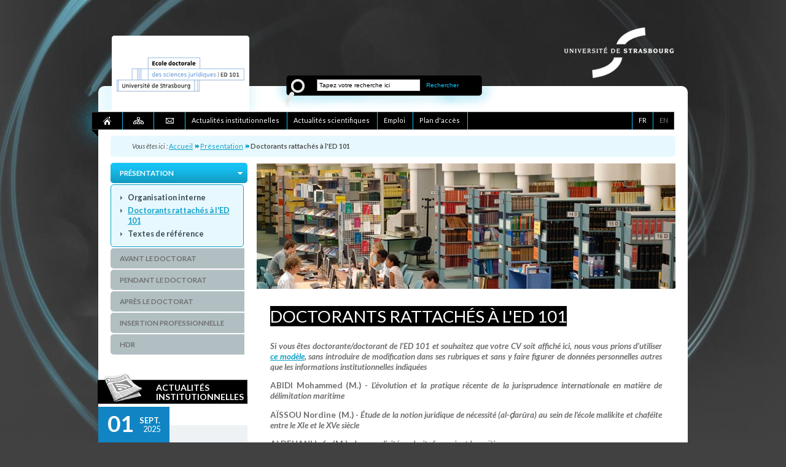

--- FILE ---
content_type: text/html; charset=utf-8
request_url: http://ed.droit.unistra.fr/presentation/doctorants-rattaches-a-led-101/
body_size: 12569
content:
<!DOCTYPE html PUBLIC "-//W3C//DTD XHTML 1.0 Strict//EN" 
"http://www.w3.org/TR/xhtml1/DTD/xhtml1-strict.dtd">
<html xml:lang="fr-FR" lang="fr-FR" xmlns="http://www.w3.org/1999/xhtml">
<head>

<meta http-equiv="Content-Type" content="text/html; charset=utf-8" />
<!-- 
	This website is powered by TYPO3 - inspiring people to share!
	TYPO3 is a free open source Content Management Framework initially created by Kasper Skaarhoj and licensed under GNU/GPL.
	TYPO3 is copyright 1998-2015 of Kasper Skaarhoj. Extensions are copyright of their respective owners.
	Information and contribution at http://typo3.org/
-->

<base href="http://ed.droit.unistra.fr" />


<meta name="generator" content="TYPO3 4.5 CMS" />
<meta name="description" content="L'école doctorale 101 est l'une des dix écoles doctorales de l'Université de Strasbourg. Elle couvre le droit, la science politique et l'histoire." />

<link rel="stylesheet" type="text/css" href="http://fonts.googleapis.com/css?family=Lato:400,700,400italic,700italic" media="all" />
<link rel="stylesheet" type="text/css" href="fileadmin/templates/DUN/ed101/styles/styles.css?1493296095" media="all" />
<link rel="stylesheet" type="text/css" href="typo3temp/stylesheet_71758cc652.css?1363768061" media="all" />



<script src="typo3conf/ext/flashslideshow/res/swfobject.js?1363770163" type="text/javascript"></script>
<script src="typo3temp/javascript_3e9f602c48.js?1686906366" type="text/javascript"></script>


<title>Doctorants rattachés à l'ED 101&nbsp;-&nbsp;ED 101&nbsp;-&nbsp;Université de Strasbourg</title><script src="https://ajax.googleapis.com/ajax/libs/jquery/1.8.3/jquery.min.js" type="text/javascript"></script><script src="https://ajax.googleapis.com/ajax/libs/jqueryui/1.9.2/jquery-ui.min.js" type="text/javascript"></script><link href="https://netdna.bootstrapcdn.com/font-awesome/4.1.0/css/font-awesome.min.css" rel="stylesheet" /> <script type="text/javascript" src="fileadmin/templates/plugins/cycle/jquery.cycle.all.js"></script>
 <script type="text/javascript" src="fileadmin/templates/plugins/cycle/diaporama.js"></script><link rel="alternate" type="application/rss+xml" title="Actualités de l'ED 101" href="actualites-agenda/?type=100" />	<link rel="shortcut icon" href="/fileadmin/templates/DUN/bandeau_unistra/uds_ico.png" /><script src="fileadmin/templates/DUN/commun/jQuery/ed_101/menu_deroulant_fade.js" type="text/javascript"></script>  <script type="text/javascript" src="fileadmin/templates/DUN/ed101/js/effects.js"></script><link rel="stylesheet" href="typo3conf/ext/perfectlightbox/res/css/slightbox.css" type="text/css" media="screen,projection" /><script type="text/javascript" src="typo3conf/ext/perfectlightbox/res/js/slimbox.2.0.4.yui.js"></script><script type="text/javascript">
    SlimboxOptions.resizeSpeed = 400;
    SlimboxOptions.overlayOpacity = 0.8;
    SlimboxOptions.loop = true;
    SlimboxOptions.allowSave = false;
    SlimboxOptions.slideshowAutoplay = false;
    SlimboxOptions.slideshowInterval = 5000;
    SlimboxOptions.slideshowAutoclose = true;
    SlimboxOptions.counterText = 'Image ###x### de ###y###';</script>


</head>
<body>


<div id="bandeau_unistra"></div>
<div id="body">
<div id="conteneur">
<div id="header">
      <div id="logo"><a href="http://ed.droit.unistra.fr" title="ED 101"><img src="fileadmin/templates/DUN/ed101/images/logo-2018.png" alt="ED 101" /></a></div>
        <div id="moteur">
	<!--  CONTENT ELEMENT, uid:28539/list [begin] -->
		<div id="c28539" class="csc-default">
		<!--  Plugin inserted: [begin] -->
			


	<!--

		BEGIN: Content of extension "macina_searchbox", plugin "tx_macinasearchbox_pi1"

	-->
	<div class="tx-macinasearchbox-pi1">
		
<form action="resultats-de-la-recherche/" method="get" id="searchform">
  <fieldset>
    <legend>Search &amp; Find</legend>
    <input name="tx_indexedsearch[sword]" type="text" class="text" value="Tapez votre recherche ici" onfocus="this.value='';" />
    <input name="tx_indexedsearch[submit_button]" type="submit" class="submit" value="Rechercher" />
    <input type="hidden" name="tx_indexedsearch[_sections]" value="0" />
    <input type="hidden" name="tx_indexedsearch[pointer]" value="0" />
    <input type="hidden" name="tx_indexedsearch[ext]" value="0" />
    <input type="hidden" name="tx_indexedsearch[lang]" value="0" />
  </fieldset>
</form>

	</div>
	
	<!-- END: Content of extension "macina_searchbox", plugin "tx_macinasearchbox_pi1" -->

	
		<!--  Plugin inserted: [end] -->
			</div>
	<!--  CONTENT ELEMENT, uid:28539/list [end] -->
		</div>
        <div id="logo_universite"><a href="http://www.unistra.fr" title="Université de Strasbourg"><img src="fileadmin/templates/DUN/ed101/images/logo_unistra.png" alt="Université de Strasbourg" /></a></div>
    </div>  
    <div id="menus_haut">
      <ul id="raccourcis"><li><a href="/" onfocus="blurLink(this);" class="item_10471"><span>Accueil</span>&nbsp;</a></li><li><a href="plan-du-site/" onfocus="blurLink(this);" class="item_10472"><span>Plan du site</span>&nbsp;</a></li><li><a href="contact/" onfocus="blurLink(this);" class="item_10473"><span>Contact</span>&nbsp;</a></li><li><a href="actualites-institutionnelles-scientifiques/actualites-institutionnelles/" onfocus="blurLink(this);" class="item_10474"><span>Actualités institutionnelles</span>&nbsp;</a></li><li><a href="actualites-institutionnelles-scientifiques/actualites-scientifiques/" onfocus="blurLink(this);" class="item_10475"><span>Actualités scientifiques</span>&nbsp;</a></li><li><a href="emploi/" onfocus="blurLink(this);" class="item_20416"><span>Emploi</span>&nbsp;</a></li><li><a href="plan-dacces/" onfocus="blurLink(this);" class="item_10476"><span>Plan d'accès</span>&nbsp;</a></li></ul>
        <ul id="menu_langues"><li class="active"><a href="presentation/doctorants-rattaches-a-led-101/" onfocus="blurLink(this);">FR</a></li><li class="disabled"><a href="en/presentation/doctorants-rattaches-a-led-101/" onfocus="blurLink(this);">EN</a></li></ul>
    </div>
    <div id="ariane" onmouseover="close_all_menu();"><div id="contenu_ariane"><span class="italic">Vous êtes ici : </span><a href="/" onfocus="blurLink(this);">Accueil</a> <span class="separateur">&nbsp;&nbsp;<span class="none">&gt;</span>&nbsp;&nbsp;&nbsp;</span><a href="presentation/organisation-interne/" onfocus="blurLink(this);">Présentation</a> <span class="separateur">&nbsp;&nbsp;<span class="none">&gt;</span>&nbsp;&nbsp;&nbsp;</span><span class="bold">Doctorants rattachés à l'ED 101</span></div></div>
    <div id="menu_actus">
      <ul class="niv_1"><li class="niv_1 first active"><a href="presentation/organisation-interne/" onfocus="blurLink(this);" class="niv_1 active"><span>Présentation</span></a><ul class="niv_2"><li class="niv_2 inactive"><a href="presentation/organisation-interne/" onfocus="blurLink(this);" class="niv_2"><span>Organisation interne</span></a></li><li class="niv_2 active"><a href="presentation/doctorants-rattaches-a-led-101/" onfocus="blurLink(this);" class="niv_2 active"><span>Doctorants rattachés à l'ED 101</span></a></li><li class="niv_2 inactive"><a href="presentation/textes-de-reference/" onfocus="blurLink(this);" class="niv_2"><span>Textes de référence</span></a></li></ul></li><li class="niv_1 inactive"><a href="avant-le-doctorat/postuler-en-doctorat-a-partir-dun-master-2-francais/" onfocus="blurLink(this);" class="niv_1"><span>Avant le doctorat</span></a><ul class="niv_2"><li class="niv_2 inactive"><a href="avant-le-doctorat/postuler-en-doctorat-a-partir-dun-master-2-francais/" onfocus="blurLink(this);" class="niv_2"><span>Postuler en doctorat à partir d'un Master 2 français</span></a></li><li class="niv_2 inactive"><a href="avant-le-doctorat/postuler-en-doctorat-a-partir-dun-diplome-etranger/" onfocus="blurLink(this);" class="niv_2"><span>Postuler en doctorat à partir d'un diplôme étranger</span></a></li><li class="niv_2 inactive"><a href="avant-le-doctorat/financer-son-doctorat/" onfocus="blurLink(this);" class="niv_2"><span>Financer son doctorat</span></a></li><li class="niv_2 inactive"><a href="avant-le-doctorat/solliciter-une-codirection/" onfocus="blurLink(this);" class="niv_2"><span>Solliciter une codirection</span></a></li><li class="niv_2 inactive"><a href="avant-le-doctorat/sinscrire-en-double-diplome-la-cotutelle-de-these/" onfocus="blurLink(this);" class="niv_2"><span>S'inscrire en double diplôme : la cotutelle de thèse</span></a></li></ul></li><li class="niv_1 inactive"><a href="pendant-le-doctorat/participer-a-des-formations/" onfocus="blurLink(this);" class="niv_1"><span>Pendant le doctorat</span></a><ul class="niv_2"><li class="niv_2 inactive"><a href="pendant-le-doctorat/participer-a-des-formations/" onfocus="blurLink(this);" class="niv_2"><span>Participer à des formations</span></a></li><li class="niv_2 inactive"><a href="pendant-le-doctorat/integrer-recherche-et-enseignement-dans-son-doctorat/" onfocus="blurLink(this);" class="niv_2"><span>Intégrer recherche et enseignement dans son doctorat</span></a></li><li class="niv_2 inactive"><a href="pendant-le-doctorat/se-reinscrire-en-these/" onfocus="blurLink(this);" class="niv_2"><span>Se réinscrire en thèse</span></a></li><li class="niv_2 inactive"><a href="pendant-le-doctorat/traitement-des-conflits-et-des-vssh/" onfocus="blurLink(this);" class="niv_2"><span>Traitement des conflits et des VSSH</span></a></li><li class="niv_2 inactive"><a href="pendant-le-doctorat/clore-sa-these/" onfocus="blurLink(this);" class="niv_2"><span>Clore sa thèse</span></a></li></ul></li><li class="niv_1 inactive"><a href="apres-le-doctorat/docteurs-de-led-101/" onfocus="blurLink(this);" class="niv_1"><span>Après le doctorat</span></a><ul class="niv_2"><li class="niv_2 inactive"><a href="apres-le-doctorat/docteurs-de-led-101/" onfocus="blurLink(this);" class="niv_2"><span>Docteurs de l'ED 101</span></a></li><li class="niv_2 inactive"><a href="apres-le-doctorat/prix-de-these/" onfocus="blurLink(this);" class="niv_2"><span>Prix de thèse</span></a></li><li class="niv_2 inactive"><a href="apres-le-doctorat/aides-a-la-publication/" onfocus="blurLink(this);" class="niv_2"><span>Aides à la publication</span></a></li></ul></li><li class="niv_1 inactive"><a href="insertion-professionnelle/" onfocus="blurLink(this);" class="niv_1"><span>Insertion professionnelle</span></a><ul class="niv_2"><li class="niv_2 inactive"><a href="insertion-professionnelle/carrieres-academiques/" onfocus="blurLink(this);" class="niv_2"><span>Carrières académiques</span></a></li><li class="niv_2 inactive"><a href="insertion-professionnelle/metiers-du-droit/" onfocus="blurLink(this);" class="niv_2"><span>Métiers du Droit</span></a></li></ul></li><li class="niv_1 inactive last"><a href="hdr/" onfocus="blurLink(this);" class="niv_1"><span>HDR</span></a></li></ul>
        <div id="actualites" onmouseover="close_all_menu();">
        <div id="slider-actu">
	<!--  CONTENT ELEMENT, uid:62909/html [begin] -->
		<div id="c62909" class="csc-default">
		<!--  Raw HTML content: [begin] -->
			<h2 class="bloc-title"><a href="actualites-institutionnelles-scientifiques/actualites-institutionnelles/" title="Actualités institutionnelles">Actualités institutionnelles</a></h2>
<a href="#" id="slider-actu-prev" class="slider-btn"><i class="fa fa-chevron-up"></i><span class="sr-only">Précédent</span></a> <a href="#" id="slider-actu-next" class="slider-btn"><i class="fa fa-chevron-down"></i><span class="sr-only">Suivant</span></a>
		<!--  Raw HTML content: [end] -->
			</div>
	<!--  CONTENT ELEMENT, uid:62909/html [end] -->
		<div class="slider-wrap"><div class="slider mini">
	<!--  CONTENT ELEMENT, uid:62908/list [begin] -->
		<div id="c62908" class="csc-default">
		<!--  Plugin inserted: [begin] -->
			
       
          
              
              <div class="actu">
                <a href="actualites-institutionnelles-scientifiques/actualites-institutionnelles/actualite/article/representants-des-doctorants-nouvelle-equipe/" title="Représentants des doctorants">
                <div class="actu-date"><span class="jour">01</span> <span class="mois">sept.</span> <span class="annee">2025</span></div>
                <h3 class="actu-title">Représentants des doctorants</h3>
                <div class="actu-desc">
                  <p>A la suite du scrutin des 2 et 3 juin 2025, les représentants titulaires des doctorants sont les...</p>
                </div>
                </a>
              </div>
       
        


       
		<!--  Plugin inserted: [end] -->
			</div>
	<!--  CONTENT ELEMENT, uid:62908/list [end] -->
		</div></div>
	<!--  CONTENT ELEMENT, uid:62907/html [begin] -->
		<div id="c62907" class="csc-default">
		<!--  Raw HTML content: [begin] -->
			<p class="text-right"><a class="btn btn-primary btn-sm" title="Tout voir" href="actualites-institutionnelles-scientifiques/actualites-institutionnelles/"><span class="fa fa-plus-circle"></span> Tout voir</a></p>
		<!--  Raw HTML content: [end] -->
			</div>
	<!--  CONTENT ELEMENT, uid:62907/html [end] -->
		</div>
        <div id="slider-event">
	<!--  CONTENT ELEMENT, uid:62906/html [begin] -->
		<div id="c62906" class="csc-default">
		<!--  Raw HTML content: [begin] -->
			<h2 class="bloc-title"><a href="actualites-institutionnelles-scientifiques/actualites-scientifiques/" title="Actualités scientifiques">Actualités scientifiques</a></h2>
<a href="#" id="slider-event-prev" class="slider-btn"><i class="fa fa-chevron-up"></i><span class="sr-only">Précédent</span></a> <a href="#" id="slider-event-next" class="slider-btn"><i class="fa fa-chevron-down"></i><span class="sr-only">Suivant</span></a>
		<!--  Raw HTML content: [end] -->
			</div>
	<!--  CONTENT ELEMENT, uid:62906/html [end] -->
		<div class="slider-wrap"><div class="slider mini">
	<!--  CONTENT ELEMENT, uid:62904/list [begin] -->
		<div id="c62904" class="csc-default">
		<!--  Plugin inserted: [begin] -->
			
       
          
              
              <div class="event">
                <a href="actualites-institutionnelles-scientifiques/actualites-scientifiques/evenement/article/colloque-cdpf-femmes-et-patrimoine-en-droit-compare-la-convention-distanbul-outil-de-lutte-contre-les-inegalites/" title="Colloque CDPF - Femmes et patrimoine en droit comparé.  La Convention d’Istanbul, outil de lutte contre les inégalités">
                <div class="event-details">
<div class="list_event_details">
<div class="event_from_date">Le <strong>23 janvier 2026</strong></div>
<div class="event_from_time">De <strong>08h45</strong> à <strong>13h00</strong></div>
<div class="event_where">Conseil de l'Europe - Salle G03</div>
</div>
</div>
                <h3 class="event-title">Colloque CDPF - Femmes et patrimoine en droit comparé.  La Convention d’Istanbul, outil de lutte contre les inégalités</h3>
                <div class="event-desc">
                  <p></p>
                </div>
                </a>
              </div>
       
        


       
		<!--  Plugin inserted: [end] -->
			</div>
	<!--  CONTENT ELEMENT, uid:62904/list [end] -->
		
	<!--  CONTENT ELEMENT, uid:62905/list [begin] -->
		<div id="c62905" class="csc-default">
		<!--  Plugin inserted: [begin] -->
			
       
          
              
              <div class="event">
                <a href="actualites-institutionnelles-scientifiques/actualites-scientifiques/evenement/article/appel-a-communications-ed-101-colloque-des-doctorants-et-docteurs-le-silence/" title="Appel à communications ED 101 - Colloque des doctorants et docteurs - Le Silence">
                <div class="event-details">
<div class="list_event_details">
<div class="event_from_date">Du <strong>18 décembre 2025</strong> au <strong>20 mars 2026</strong></div>
<div class="event_where"></div>
</div>
</div>
                <h3 class="event-title">Appel à communications ED 101 - Colloque des doctorants et docteurs - Le Silence</h3>
                <div class="event-desc">
                  <p></p>
                </div>
                </a>
              </div>
       
        


          
              
              <div class="event">
                <a href="actualites-institutionnelles-scientifiques/actualites-scientifiques/evenement/article/revue-francaise-de-droit-international/" title="Revue française de Droit international">
                <div class="event-details">
<div class="list_event_details">
<div class="event_from_date">Du <strong> 5 janvier 2026</strong> au <strong>31 janvier 2026</strong></div>
<div class="event_where"></div>
</div>
</div>
                <h3 class="event-title">Revue française de Droit international</h3>
                <div class="event-desc">
                  <p></p>
                </div>
                </a>
              </div>
       
        


          
              
              <div class="event">
                <a href="actualites-institutionnelles-scientifiques/actualites-scientifiques/evenement/article/appel-a-communications-ed-519-et-autres-disciplines-le-devenir-des-morts/" title="Appel à communications - ED 519 et autres disciplines - Le devenir des morts">
                <div class="event-details">
<div class="list_event_details">
<div class="event_from_date">Du <strong>13 janvier 2026</strong> au <strong>25 février 2026</strong></div>
<div class="event_where"></div>
</div>
</div>
                <h3 class="event-title">Appel à communications - ED 519 et autres disciplines - Le devenir des morts</h3>
                <div class="event-desc">
                  <p></p>
                </div>
                </a>
              </div>
       
        


          
              
              <div class="event">
                <a href="actualites-institutionnelles-scientifiques/actualites-scientifiques/evenement/article/colloque-universite-dangers-progres-et-modernite-a-lheure-des-crises/" title="Colloque Université d'Angers - Progrès et modernité à l'heure des crises">
                <div class="event-details">
<div class="list_event_details">
<div class="event_from_date">Du <strong>14 janvier 2026</strong> au <strong>22 février 2026</strong></div>
<div class="event_where"></div>
</div>
</div>
                <h3 class="event-title">Colloque Université d'Angers - Progrès et modernité à l'heure des crises</h3>
                <div class="event-desc">
                  <p></p>
                </div>
                </a>
              </div>
       
        


       
		<!--  Plugin inserted: [end] -->
			</div>
	<!--  CONTENT ELEMENT, uid:62905/list [end] -->
		</div></div>
	<!--  CONTENT ELEMENT, uid:62903/html [begin] -->
		<div id="c62903" class="csc-default">
		<!--  Raw HTML content: [begin] -->
			<p class="text-right"><a class="btn btn-primary btn-sm" title="Tout voir" href="actualites-institutionnelles-scientifiques/actualites-scientifiques/"><span class="fa fa-plus-circle"></span> Tout voir</a></p>
		<!--  Raw HTML content: [end] -->
			</div>
	<!--  CONTENT ELEMENT, uid:62903/html [end] -->
		</div>
      </div>
    </div>

    
    
    <div id="contenu" onmouseover="close_all_menu();">
      <div id="photo" onmouseover="close_all_menu();">
	<!--  CONTENT ELEMENT, uid:62781/list [begin] -->
		<div id="c62781" class="csc-default">
		<!--  Plugin inserted: [begin] -->
			


	<!--

		BEGIN: Content of extension "lumophpinclude", plugin "tx_lumophpinclude_pi1"

	-->
	<div class="tx-lumophpinclude-pi1">
		<div style="background-image:url(fileadmin/templates/DUN/ed101/diaporama/slide-01.jpg)" class="slide"></div>
	</div>
	
	<!-- END: Content of extension "lumophpinclude", plugin "tx_lumophpinclude_pi1" -->

	
		<!--  Plugin inserted: [end] -->
			</div>
	<!--  CONTENT ELEMENT, uid:62781/list [end] -->
		</div>
       <div id="identification"></div>
       <!--TYPO3SEARCH_begin-->
    <h1 id="titre_page"><span><span>Doctorants rattachés à l'ED 101</span></span></h1>
          <div id="texte_contenu"><!--TYPO3SEARCH_begin-->
	<!--  CONTENT ELEMENT, uid:90704/text [begin] -->
		<div id="c90704" class="csc-default">
		<!--  Text: [begin] -->
			<h3><em>Si vous êtes doctorante/doctorant de l’ED 101 et souhaitez que votre CV soit affiché ici, nous vous prions d’utiliser <a href="fileadmin/upload/ED101/Presentation/Presentation_des_doctorants/Mode__le_CV_synthe__tique.docx">ce modèle</a>, sans introduire de modification dans ses rubriques et sans y faire figurer de données personnelles autres que les informations institutionnelles indiquées</em></h3>
<h3>ABIDI Mohammed (M.) - <em>L’évolution et la pratique récente de la jurisprudence internationale en matière de délimitation maritime</em></h3>
<h3><strong>AÏSSOU Nordine (M.) - <em>Étude de la notion juridique de nécessité (al-ḍarūra) au sein de l'école malikite et chaféite entre le XIe et le XVe siècle</em></strong><em><br /></em></h3>
<h3><em></em>ALDEHANI Lafy (M.) - <em>La complicité en droits français et koweïtien</em></h3>
<h3><strong>ALKANDARI Abdullah (M.) -</strong><em><strong> L'arbitrage multipartite au Koweït. Perspectives comparatistes</strong></em></h3>
<h3><strong>ALKHUDHAIR Abdlrahman (M.) - <em>Le déni de justice en matière civile. Étude comparative des droits français, américain et koweïtien</em></strong></h3>
<h3 style="margin-bottom: 0cm; line-height: 100%;">ALTHEFEERY Khaled (M.) - <em>Le droit de la personne poursuivie à l'assistance d'un avocat : étude comparative de droit français et koweïtien</em></h3>
<h3><strong>AL TURABI Ogaïl (M.) -<em> L'évolution des causes de dissolution judiciaire du mariage pour vices rédhibitoires dans l'école châféite du IXe au XIXe siècle</em></strong></h3>
<h3><strong>ANTOINE Robin (M.)<em> - Le système de financement de l’Union européenne face aux mutations budgétaires : vers une véritable autonomie financière et fiscale ?<br /></em></strong></h3>
<h3>ARAJI Jana (Mme) - <em>Towards an Internationalist Methodology of Recognition for Better Cross-border Portability of Personal Status: Cases from France and England</em></h3>
<h3>ARSLAN Kerem Görkem (M.) Développement des religiosités hétérodoxes issues de la Turquie contemporaine en comparaison avec le rétablissement et la reconnaissance de nouveaux mouvements religieux néopaïens en Europe</h3>
<h3><strong>ASKAR Nidal (Mme) - <em>La protection des données personnelles en Droit Européen : Étude comparée des jurisprudences de la Cour Européenne des Droits de l’Homme et de la Cour de Justice de l’Union Européenne</em><br /></strong></h3>
<h3><strong>ASSELINE Etienne (M.) - <em>La codification du droit de la famille</em></strong></h3>
<h3 style="margin-bottom: 0cm; line-height: 100%;">BAHCHEVAN Mariyana (Mme) - <em>L'indépendance des juges dans la jurisprudence européenne et sa transposition dans le système judiciaire bulgare</em></h3>
<h3 style="margin-bottom: 0cm; line-height: 100%;">BANIC Andjela (Mme) - <em>Conditionnalité européenne et réformes judiciaires : analyse comparative entre un État membre de l’Union européenne et des États candidats des Balkans occidentaux</em></h3>
<h3 style="margin-bottom: 0cm; line-height: 100%;">BAUMANN Georg (M.) - <em>Rechercher le droit canonique médiéval en France vers 1900. La vie et l'œuvre canonique de Paul Fournier (1853-1935)</em></h3>
<h3><strong>BEAUVILLAIN Estelle (Mme) - </strong><em>Le régime nucléaire militaire. Une étude critique du rôle du droit international dans l'ordre nucléaire international</em></h3>
<h3><strong><em></em>BENBRAHIM Mohamed (M.) - <em>Le principe de précaution, levier de l'innovation verte.</em></strong></h3>
<h3>BIAN Océane (Mme) -<em> Le recours à l'intelligence artificielle dans le processus décisionnel des pesonnes publiques</em></h3>
<h3>BOUADI Yamina (M.) - <em>Le droit à la vie privée face à l'intelligence artificielle en France et en Allemagne.</em></h3>
<h3 style="margin-bottom: 0cm; line-height: 100%;">BOUCHARD Maximilien (M.) - <em>Analyse critique comparée de l’efficacité du dialogue social : France – Québec</em></h3>
<h3>BOUGLON Tiphaine (Mme) - <em>L'Internet ouvert. La liberté d'accès aux contenus en ligne à l'épreuve des réseaux, des plateformes et des terminaux</em></h3>
<h3 style="margin-bottom: 0cm; line-height: 100%;">BOUKADIDA Imen (Mme) - <em>Liberté de religion et liberté d'expression en droit français. Étude au prisme du droit québécois</em></h3>
<h3>BUGNET Pierre (M.) -<em> L'appréhension des comportements des entreprises par le droit de la commande publique.</em></h3>
<h3 style="margin-bottom: 0cm; line-height: 100%;">BYKANOVA Daria (Mme) - <em>Des méta-conflits de normes en droit international publi</em>c</h3>
<h3 style="margin-bottom: 0cm; line-height: 100%;">CABADA Marina (Mme) - <em>Exploring EU Agencies’ Institutional Cooperation on Intellectual Property Rights: The Development of Practices and Decision-Making Processes</em></h3>
<h3><strong><a href="fileadmin/upload/ED101/Presentation/Presentation_des_doctorants/CHOVET_M.pdf">CHOVET Morgane</a> (Mme) - </strong><em>L’existence d’un principe de cohésion territoriale dans le marché intérieur</em></h3>
<h3>CHRAIBI Ilias (M.) - Infrastructures de marché et mécanismes de résolution. L'exemple des chambres de compensation</h3>
<h3>COLOMBIER Lisa (Mme) - <em>Le suivi socio-judiciaire avec injonction de soins : entre contraintes et opportunités pour la personne placée sous main de justice et défis interdisciplinaires pour les professionnels</em></h3>
<h3>COMMESSIE Benoît (M.) - <em>Les non-dits du droit international</em></h3>
<h3>CORCELETTE Cédric (M.)<em> - L'impact des projets transfrontaliers sur l'intégration européenne dans l'espace pyrénéen de 1991 à nos jours</em></h3>
<h3 class="MsoNormal">DAGHER Julie<span style="mso-tab-count: 1;"> (Mme) - </span><em>Le droit processuel international de la propriété intellectuelle</em></h3>
<h3>DANEN Tamara (Mme) - <em>L'influence de l'évolution de l'office du juge administratif sur l'action préventive des collectivités publiques</em></h3>
<h3 class="MsoNormal">DE VAULX Florian (M.)<span style="mso-tab-count: 1;"> -</span> <em>Régulation de la confiance numérique comme enjeu de souveraineté européenne</em></h3>
<h3 class="MsoNormal">DE VITO Antonio (M.) -<em> Les appels à projet : une catégorie juridique à construire</em></h3>
<h3 class="MsoNormal">DEMULIER David<span style="mso-tab-count: 1;"> (M.) - </span><em>L'Union Européenne, acteur ou chef de file de la lutte contre la criminalité organisée transnationale ? Enjeux et perspectives<br /></em></h3>
<h3>DEVERSON Audrey (Mme) - <em>La protection sociale des femmes immigrées dans l'Union Européenne</em></h3>
<h3><strong>DIAZ Anna (Mme) - <em>Le rôle des ONG de solidarité internationale dans l'amélioration de l'effectivité des droits internationaux</em></strong></h3>
<h3>ECKERT Camille (Mme) - <em>L'encadrement juridique de la publicité en ligne</em></h3>
<h3>EL KAISSI Driss (M.) - <em>Les relations du Royaume du Maroc avec la Communauté européenne à travers le prisme du Parlement européen de 1960 à nos jours</em></h3>
<h3>EL MALLAH Maroun (M.) - <em>Anthropomorphisme et régime juridique de la personne morale</em></h3>
<h3>ENDERLIN Nils (M.) - <em>L'Europe sociale, impossibilité juridique ou improbabilité politique ?</em></h3>
<h3>ER-RAZKI Farouk (M.) - <em>Concurrence et loyauté sur les marchés numériques (approche comparative en droit économique européen et en droit nord-américain)<br /></em></h3>
<h3>ERSOY Mélissa (Mme) - <em>Les obligations positives et la protection internationale des minorités nationales</em></h3>
<h3><strong><a href="fileadmin/upload/ED101/Presentation/Presentation_des_doctorants/ESSUI.pdf">ESSUI Michael</a> (M.)</strong><em><strong> - L'offre et l'acceptation. Contribution à l'étude de l'acte unilatéral.</strong></em></h3>
<h3>FARAHI Negin (Mme) - <em>Les chefs d'État justiciables</em></h3>
<h3>FINCK Madeleine (Mme) - <em>Prévisibilité et imprévisibilité en droit des obligations</em></h3>
<h3>FLORIAN Cyril (M.) - <em>Les obligations vertes. Contribution à l'encadrement juridique de la finance verte</em></h3>
<h3 style="margin-bottom: 0cm; line-height: 100%;">FUCHS Emilie (Mme) - <em>Le droit à la terre en droit international des droits humains</em></h3>
<h3>GALMICHE Johanna (Mme) - <em>Le renouvellement du droit bancaire et financier à l'aune des nouvelles technologies</em></h3>
<h3>GARNIER Clara (Mme) - <em>Le consentement en matière de pornographie : étude de droit privé et de droit pénal</em></h3>
<h3><strong><a href="fileadmin/upload/ED101/Presentation/Presentation_des_doctorants/GAYE_S.D.pdf">GAYE Sata Diop</a> (Mme) - <em>Secret bancaire et lutte contre le financement du terrorisme en droit français et dans l’espace UEMOA</em></strong></h3>
<h3 style="margin-bottom: 0cm; line-height: 100%;">GEHIN Isaline (Mme) - <em>Étude de l’effectivité des mécanismes juridiques français et espagnols de lutte contre les violences faites aux femmes à l'aune de la due diligence</em></h3>
<h3>GÉNY Marie (Mme) - <em>La gouvernance des données de santé : l'exemple des outils d'amélioration du parcours de soin</em></h3>
<h3>GHAEDSHARAF Mehdi (M.) - <em>Analyse de l'analogie juridique chez les philosophes, théologiens et logiciens musulmans de 900 à 1200</em></h3>
<h3>GOKSAL Suhendan (Mme) - <em>La protection de l'environnement via la responsabilité civile</em></h3>
<h3>GOUEFFON Éric (M.) - <em>Les usages et fonctions du vêtement en France, XVIIIème-XXème siècle</em></h3>
<h3 style="margin-bottom: 0cm; line-height: 100%;">GOULET Flavie (Mme) - <em>Les laïcités municipales : une comparaison France - Québec</em></h3>
<h3 style="margin-bottom: 0cm; line-height: 100%;">GUAN Xin (Mme) - <em>Réconcilier les droits exclusifs avec les disruptions technologiques : fonctions et usages évolutifs des œuvres à l’ère de l’IA</em></h3>
<h3>GUERFI Sarah (Mme) -<em> Du millet à la nation : le nationalisme assyro-chaldéen et sa diaspora (XIX-XXI)</em></h3>
<h3>GUEYE  Ahmed - (M.) - <em>La dialectique philosophico-théologique et la dialectique théorico-juridique dans l’islam médiéval (X-XIII) : évolution et interaction</em></h3>
<h3>GUNER Ayda (Mme) - <em>Chaînes de valeur globale - Étude de droit privé</em></h3>
<h3>GUTH Amélie (Mme) - <em>L'épuration économique en Alsace-Moselle à la Libération (1944-1954)</em></h3>
<h3><strong>HERTWECK Christophe (M.) -<em> La libre circulation des personnes au sein de l'Union Européenne pendant la pandémie du coronavirus</em></strong></h3>
<h3><strong><a href="fileadmin/upload/ED101/Presentation/Presentation_des_doctorants/HINCAPIE_S.pdf">HINCAPIE Sara</a> (Mme)</strong><em><strong> - Le multiculturalisme devant les juges. Étude sur la réception judiciaire du multiculturalisme en Colombie<br /></strong></em></h3>
<h3>HLIL Amélie (Mme) - <em>Hiérarchie du ministère public et politique pénale : étude comparée des droits français et allemand</em></h3>
<h3>HODAYÉ Juliette (Mme) - <em>L'articulation judiciaire du droit international  des droits de l'homme  et du droit international humanitaire</em></h3>
<h3>JACQUET Lucie (Mme) -<em> Les mouvements sociaux dans l'expérience juridique latino-américaine</em></h3>
<h3>KALOTO Carlos (M.) - <em>L'égale accessibilité aux emplois publics en République Démocratique du Congo</em></h3>
<h3 style="margin-bottom: 0cm; line-height: 100%;">KAPADIA Sachin (M.) - <em>Whitepaper: The SKEENO Protocol</em></h3>
<h3 style="margin-bottom: 0cm; line-height: 100%;">KAYA Ceylan Pinar (Mme) - <em>Citoyenneté affective et identités des minorités non musulmanes dans la Turquie de l’ère de l’AKP</em></h3>
<h3 style="margin-bottom: 0cm; line-height: 100%;">KINZONZI Nelssy (Mme) - <em>Intelligence artificielle et dialogue social en entreprise : une étude comparée franco-allemande</em></h3>
<h3>KOFFI Koukoua (M.) - <em>La césure du procès pénal pour les mineurs délinquants</em></h3>
<h3>KOUADIO Jean-Claude (M.) - <em>Le droit d'auteur et les droits voisins à l'épreuve de l'IA générative dans les pays de l'espace OAPI<br /></em></h3>
<h3>LE LOUËR Matteo (M.) - <em>Évolutions de l’uti possidetis et de la notion de frontière à l’heure des différends territoriaux en ex URSS (1991-2024)</em></h3>
<h3 style="margin-bottom: 0cm; line-height: 100%;">LETULLE Florestan (M.) - <em>Sphères d’influence et droit international - Contribution à la « géographie cachée » du pouvoir dans la pratique du droit international</em></h3>
<h3>LOPES SCODRO Catharina (Mme) - <em>Migration, gender and (precarious) work at the European Union: an investigation of the emergence, strengthening, and legal status of au pairing in France</em></h3>
<h3>MAFRA FIGUEIREDO Fabio (M.) - <em>Les présidents de juridictions constitutionnelles. Étude de droit comparé</em></h3>
<h3 style="margin-bottom: 0cm; line-height: 100%;">MARTYNOVSKA Anastasiya (Mme) - <em>Assurer le droit à un procès équitable en cas de conflit armé international : l’Ukraine comme étude de cas pour l’élaboration de standards opérationnels à l’usage des systèmes judiciaires nationaux</em></h3>
<h3>MASSAINI Pietro (M.) - <em>Relations between the Council of Europe and the United Nations. A global outreach under universal shared values (1948-2024)</em></h3>
<h3>MASSEBIEAU Félicien (M.) - <em>Les doctrines constitutionnelles conservatrices aux Etats-Unis</em></h3>
<h3><strong>MAULIN Léon (M.) -<em> Les combattants étrangers. Une étude juridique de leur statut et de leur intégration dans les conflits armés</em><br /></strong></h3>
<h3>MAURUS Olivier (M.) - <em>La protection des clients de banque : contribution à l'étude de l'utilitarisme contractuel</em></h3>
<h3>MIGLIORE Élodie (Mme) -<em> Propriété intellectuelle et données de l'intelligence artificielle</em></h3>
<h3 style="margin-bottom: 0cm; line-height: 100%;">MUKUNAYI KAMUENA Jean (M.) - <em>La protection pénale de la démocratie</em></h3>
<h3 style="margin-bottom: 0cm; line-height: 100%;">NDANKEWA Tschysna Frey Bienflorel (M.) - <em>Le contrôle des finances publiques en République du Congo</em></h3>
<h3>NDIR Auguste (M.) -<em> La solidarité financière dans l'Union Européenne</em></h3>
<h3>NEIRA HERNANDEZ Francesco (M.) -<em> La démocratie dans l'ordre juridique international</em></h3>
<h3 style="margin-bottom: 0cm; line-height: 100%;">NGOULOUMBA Léger Gaël (M.) - <em>Compliance et régulation sectorielle : les cas de l'UE et de la CEMAC</em></h3>
<h3>NICOLETTI Andreina (Mme) - <em>Le veto au sein du Conseil de Sécurité : étude de l'institutionnalisation des rapports de pouvoir au sein de l'ONU</em></h3>
<h3>NYOBE Jules (M.) - <em>La compliance dans la commande publique</em></h3>
<h3>OBRECHT Cédric (M.) - <em>L’identification et la répression de la fraude aux impôts directs dans l’Union européenne. De l’interaction intergouvernementale à la coopération internationale multi-niveau</em></h3>
<h3>ODENA Rebecca (Mme) - <em>Les violences sexuelles au sein de l'Eglise catholique en France : analyse de la protection des droits des victimes</em></h3>
<h3 style="margin-bottom: 0cm; line-height: 100%;">ODESSI Edwin Cyld (M.) - <em>La protection de la vie humaine par le droit pénal français à l’aune des exigences européennes</em></h3>
<h3>OSANLOU Akbar (M.) - <em>Étude comparative : la caducité en matière contractuelle en droit civil français et iranien</em></h3>
<h3><strong><a href="fileadmin/upload/ED101/Presentation/Presentation_des_doctorants/OTT_D.pdf">OTT Delphine</a> (Mme) - <em>La valeur en droit patrimonial de la famille</em></strong></h3>
<h3>PAGNANI Loris (M.) - <em>Analyse des discours multimodaux des visuels de la coopération transfrontalière, à travers l'histoire de la Grande Région et du Rhin supérieur</em></h3>
<h3>PHELE Windy (M.) -<em> La réparation judiciaire de la traite négrière transatlantique et l'esclavage colonial du XVIIème au XIXème siècles</em></h3>
<h3>PIATEK Alexandre (M.) -<em> Stratégies légales et réglementaires de concurrence dans le biomédicament : perspectives et évolutions<br /></em></h3>
<h3>PICOT Mathilde (Mme) - <em>Le contrôle de proportionnalité exercé par la Cour de cassation en droit de la famille</em></h3>
<h3>PIEDOIE Chloé (Mme) - <em>La morale en droit des marques</em></h3>
<h3>PLANCHON Amélie (Mme) - <em>Le droit à l'autodétermination interne des peuples en droit international des droits de l'homme</em></h3>
<h3>POUILLON Mathilde (Mme) - <em>Pluri-parentés et pluri-parentalités</em></h3>
<h3><a href="fileadmin/upload/ED101/Presentation/Presentation_des_doctorants/PUENTE_A.pdf">PUENTE Axel</a> (M.) - <em>Contribution à l'étude juridique de l'activisme actionnarial. Étude de droit des sociétés cotées</em></h3>
<h3>RAKIC Stefan (M.) - <em>La solidarité comme principe constitutionnel de l'Union. L'exemple de la politique d'asile</em></h3>
<h3>RAQUIN Samuel (M.) - <em>Étude de l'intérêt collectif environnemental dans le droit privé. Une approche par la responsabilité délictuelle</em></h3>
<h3>RAVERDY Océane (Mme) - <em>Le constitutionnalisme illibéral (Hongrie, Pologne, Russie)</em></h3>
<h3>RENAULT Sacha (M.) - <em>Le droit constitutionnel colonial français (1789-1962)</em></h3>
<h3>ROMIEUX Bérénice (Mme) - <em>Juges et démocratie(s) : Perspectives dans l’ordre juridique de l’Union européenne</em></h3>
<h3>ROUSSET Iohanna (Mme) - <em>Quelle justice face aux infractions sexuelles ?</em></h3>
<h3>SALEM Karim (M.) - <em>Le juge administratif et la médiation</em></h3>
<h3>SARMIENTO BURBANO Nathalia (Mme) - <em>La prévention de la corruption dans le cadre des conflits armés. Un regard sur les normes de droit international public</em></h3>
<h3>SCHWARZHAUPT Lyn Zoe (Mme) -<em> Le cadre juridique international de la prostitution</em></h3>
<h3>SECK Cheikhna Ibrahima (M.) - <em>L’erreur en droit fiscal sénégalais</em></h3>
<h3>SEIJAS IRALA Alberto (M.) - <em>Le droit pénal international à l’épreuve de la criminalité environnementale dans l’Amazonie vénézuélienne</em></h3>
<h3>SEWE Okuku David (M.) - <em>The Evolution of EU Intermediary Liability: From Safe Harbors to Digital Services Regulation</em></h3>
<h3><strong>SMIRNOVA Inna (Mme) - <em>L'évolution et le futur des droits de l'homme en Russie</em></strong></h3>
<h3><strong><a href="fileadmin/upload/ED101/Presentation/Presentation_des_doctorants/SOENENS_I.pdf">SOENENS Iliana</a> (Mme) - <em>L'incorporation des préoccupations environnementales dans les ALE</em></strong></h3>
<h3><strong>SOUSTELLE Romain (M.)<em> - Le droit des brevets à l'ère de l'urgence écologique</em></strong></h3>
<h3>SPERDUTO Cassandra (Mme) - <em>L'indispensable évolution du droit français en matière de gestation pour autrui</em></h3>
<h3>STAMENKOVIC Milena (Mme) -  <em>Le droit pénal français de la protection des intérêts financiers de l’Union européenne</em></h3>
<h3>STEPANENKO Nataliia (Mme) - <em>Le rôle du Conseil de l'Europe dans les conflits armés</em></h3>
<h3>TONLIO DIOP Pamela Diane (Mme) - <em>Obsolescence programmée des produits. Étude de droit privé</em></h3>
<h3><a href="fileadmin/upload/ED101/Presentation/Presentation_des_doctorants/TRAGUS_A.pdf">TRAGUS Aurélie</a> (Mme.) - <em>Le préfet dans l’Administration contemporaine</em></h3>
<h3>TRIQUI Aïcha Sarra (Mme) - <em>La justice algorithmique face au droit au procès équitable (enjeux relatifs au droit de la défense)<br /></em></h3>
<h3 style="margin-bottom: 0cm; line-height: 100%;">TSHIBAYI NTUMBA Jonas (M.) - <em>Les transitions gouvernementales en régime parlementaire</em></h3>
<h3>TZAVARA Nefeli (Mme) - <em>Les droits de l'homme face au droit de la mer</em></h3>
<h3 style="margin-bottom: 0cm; line-height: 100%;">VALANCE Anaïs (Mme) - <em>L’intimité des personnes détenues en France et au Royaume-Uni : analyse des droits internes à la lumière du droit européen des droits de l’Homme</em></h3>
<h3 style="margin-bottom: 0cm; line-height: 100%;">VANLICHTERVELDE Simon (M.) - <em>Narratifs de Coopération Transfrontalière en Europe : Continuités et discontinuités de la Coopération Territoriale Européenne entre collectivités territoriales et Union Européenne dans les espaces frontaliers de la France du Nord-Est (1990 à nos jours)</em></h3>
<h3>VEDRINE Woudy (M.) - <em>Le concubinage en droit haïtien : perspectives comparatives</em></h3>
<h3 style="margin-bottom: 0cm; line-height: 100%;">VERMA Anushta (Mme) - <em>Legal Aspects of Open Science: FAIROmics as a Case Study</em></h3>
<h3>VIRY Dylan (M.) - <em>Applications et enjeux des directives de l’Union européenne en matière de fiscalité directe des entreprises : une étude comparée franco-luxembourgeoise</em></h3>
<h3 style="margin-bottom: 0cm; line-height: 100%;">WALTHER Élie (M.) - <em>Du militantisme à l’institutionnalisation : Jean Kahn et la construction d’une Europe des droits fondamentaux</em></h3>
<h3 style="margin-bottom: 0cm; line-height: 100%;">WARREN Ronan (M.) - <em>Les mécanismes correcteurs de la dévolution successorale</em></h3>
<h3 style="margin-bottom: 0cm; line-height: 100%;">YILMAZ Busra (Mme) - <em>La constitutionnalisation du droit international : le problème de l'universalité dans la codification des droits de l'homme et la théorie de l'agir communicationnel</em></h3>
<h3>ZAYED   Sharif (M.) - <em>Le système du statut personnel de l'esclave dans le droit musulman : une étude juridique et sociale</em><br /><em></em></h3>
<h3>ZIBOLE Hermann (M.)- <em>Constitution et concurrence</em></h3>
<h3 style="margin-bottom: 0cm; line-height: 100%;">ZIMNOKH Katsiaryna (Mme) - <em>L'instrumentalisation du droit international privé dans la protection du droit d'auteur</em></h3>
<h3>ZORZOU Angeliki (M.) - <em>Le patrimoine culturel environnemental dans un contexte d'urgence climatique et cologique et sa protection par le droit civil. Étude en droits français et grec</em></h3><table style="width: 251px;" border="0" cellpadding="0" cellspacing="0">&lt;colgroup&gt;&lt;col width="251" /&gt;&lt;/colgroup&gt; <tbody> <tr> <td class="xl69" style="height: 36.0pt; width: 188pt;" width="251" height="48">Infrastructures de marché et mécanismes de résolution. L'exemple des chambres de compensation</td> </tr> </tbody> </table>
		<!--  Text: [end] -->
			</div>
	<!--  CONTENT ELEMENT, uid:90704/text [end] -->
		
	<!--  CONTENT ELEMENT, uid:90703/text [begin] -->
		<div id="c90703" class="csc-default"></div>
	<!--  CONTENT ELEMENT, uid:90703/text [end] -->
		<!--TYPO3SEARCH_end--></div>
          <!--TYPO3SEARCH_end-->
  </div>
    <div class="both">&nbsp;</div>
    <div id="footer">
      <div class="mentions">
          <p><strong>École Doctorale ED101</strong> - Université de Strasbourg - 2011 - Tous droits réservés - Site web réalisé par la Direction des usages du numérique</p>
        </div>  
        <ul id="menu_bas"><li><a href="contact/" onfocus="blurLink(this);">Contact</a></li><li><a href="mentions-legales/" onfocus="blurLink(this);">Mentions légales</a></li><li><a href="credits/" onfocus="blurLink(this);">Crédits</a></li></ul>
    </div>
    
</div>
</div>



<script type="text/javascript" src="fileadmin/templates/plugins/carouFredSel/jquery.carouFredSel-6.2.1-packed.js"></script>

</body>
</html>

--- FILE ---
content_type: text/css
request_url: http://ed.droit.unistra.fr/fileadmin/templates/DUN/ed101/styles/menu.css
body_size: 1040
content:
div#menu_actus {
    background: none repeat scroll 0 0 white;
    border-bottom: 5px solid white;
    border-top: 5px solid white;
    line-height: 1.4em;
    margin-top: 5px;
}

/* ------------- DEBUT NIVEAU 1 ------------- */

div#menu_actus ul.niv_1 {
    list-style-type: none;
    margin: 0;
    padding: 0;
}

div#menu_actus ul.niv_1 li.niv_1 {
    margin-bottom: 2px;
}

div#menu_actus ul.niv_1 li.niv_1.last {
    margin-bottom: 0;
}

div#menu_actus ul.niv_1 li.niv_1 a.niv_1 {
    background: #b1bfc3;
    color: #6f6f6f;
    display: block;
    font-weight: bold;
    padding-left: 15px;
    text-decoration: none;
	font-size: 0.9em;
	text-transform: uppercase;
	border-radius: 5px 0 0 5px;
	-moz-border-radius: 5px 0 0 5px;
	border-right: 5px solid white;
}

div#menu_actus ul.niv_1 li.niv_1 a.niv_1:hover {
    background: url("../images/fond_niv_1_over.png") no-repeat right center;
    color: white;
	border-radius: 5px;
	-moz-border-radius: 5px;
	border: none;
}

div#menu_actus ul.niv_1 li.niv_1 a.niv_1.active {
    background: url("../images/fond_niv_1_active.png") no-repeat right center;
    color: white;
	border-radius: 5px;
	-moz-border-radius: 5px;
	border: none;
}

div#menu_actus ul.niv_1 li.niv_1 a.niv_1 span {
    display: block;
    height: 25px;
    padding: 8px 10px 0 0;
}

/* ------------- FIN NIVEAU 1 ------------- */

/* ------------- DEBUT NIVEAUX DÉROULANTS (2,3,4) ------------- */

div#menu_actus li.niv_1.inactive ul.niv_2,
div#menu_actus li.niv_2.inactive ul.niv_3,
div#menu_actus li.niv_3.inactive ul.niv_4 {
    background: none repeat scroll 0 0 white;
    border: 1px solid #12a0c9;
    display: none;
    list-style-type: none;
    width: 200px;
    padding: 12px 0;
    position: absolute;
    z-index: 90;
    border-radius: 5px;
    -moz-border-radius: 5px;
	box-shadow: 1px 1px 6px #555;
}

div#menu_actus li.niv_1.inactive ul.niv_2 {
    margin: -33px 0 0 223px;
    font-size: 0.9em;
}

div#menu_actus li.niv_2.inactive ul.niv_3,
div#menu_actus li.niv_3.inactive ul.niv_4 {
    margin: -30px 0 0 190px;
}

div#menu_actus li.niv_1.inactive:hover ul.niv_2,
div#menu_actus li.niv_1.inactive li.niv_2.inactive:hover ul.niv_3,
div#menu_actus li.niv_1.inactive li.niv_2.inactive li.niv_3.inactive:hover ul.niv_4 {
    display: block;
}

div#menu_actus li.niv_1.inactive ul.niv_2 li.niv_2,
div#menu_actus li.niv_2.inactive ul.niv_3 li.niv_3,
div#menu_actus li.niv_3.inactive ul.niv_4 li.niv_4 {
    background: url("../images/fond_niv_2.png") no-repeat scroll 12px 8px transparent;
}

div#menu_actus li.niv_1.inactive ul.niv_2 li.niv_2 a.niv_2,
div#menu_actus li.niv_2.inactive ul.niv_3 li.niv_3 a.niv_3,
div#menu_actus li.niv_3.inactive ul.niv_4 li.niv_4 a.niv_4 {
    color: #3B4A4D;
	display: block;
	padding: 2px 14px 2px 24px;
    text-decoration: none;
}

div#menu_actus li.niv_1.inactive:hover a.niv_1 {
    background: url("../images/fond_niv_1_over.png") no-repeat right center;
    color: white;
	border-radius: 5px;
	-moz-border-radius: 5px;
	border: none;
}

div#menu_actus li.niv_1.inactive ul.niv_2 li.niv_2:hover a.niv_2,
div#menu_actus li.niv_2.inactive ul.niv_3 li.niv_3:hover a.niv_3,
div#menu_actus li.niv_3.inactive ul.niv_4 li.niv_4:hover a.niv_4 {
    color: #12a0c9;
    text-decoration: underline;
	background: #E7F9FE url("../images/fond_niv_2.png") no-repeat scroll 12px 8px;
}

/* ------------- FIN NIVEAUX DÉROULANTS (2,3,4) ------------- */


/* ------------- DEBUT NIVEAU 2 (block) ------------- */

div#menu_actus li.niv_1.active ul.niv_2 {
    background: none repeat scroll 0 0 #e7f9fe;
    margin: 2px 5px 2px 0;
	border-radius: 5px;
	-moz-border-radius: 5px;
	width: 190px;
    padding: 10px 10px 10px 15px;
	border: 1px solid #12a0c9;
    list-style-type: none;
}

div#menu_actus li.niv_1.active ul.niv_2 li.niv_2 {
    background: url("../images/fond_niv_2.png") no-repeat scroll left 8px transparent;
    padding: 2px 2px 2px 12px;
}

div#menu_actus li.niv_1.active ul.niv_2 li.niv_2 a.niv_2 {
    color: #3B4A4D;
    text-decoration: none;
	font-weight: bold;
}

div#menu_actus li.niv_1.active ul.niv_2 li.niv_2 a.niv_2:hover {
    color: #12a0c9;
    text-decoration: underline;
}

div#menu_actus li.niv_1.active ul.niv_2 li.niv_2.active a.niv_2.active {
    color: #12a0c9;
    text-decoration: underline;
}

/* ------------- FIN NIVEAU 2 (block) ------------- */


/* ------------- DEBUT NIVEAU 3 (block) ------------- */

div#menu_actus li.niv_2.active ul.niv_3 {
    list-style-type: none;
    margin: 0 0 0 10px;
    padding: 5px 10px 5px 0;
}

div#menu_actus li.niv_2.active ul.niv_3 li.niv_3 {
    background: url("../images/fond_niv_3.png") no-repeat scroll left 8px transparent;
    padding: 0 2px 0 12px;
}

div#menu_actus li.niv_2.active ul.niv_3 li.niv_3 a.niv_3 {
    color: #3B4A4D;
    text-decoration: none;
	font-size: 0.9em;
}

div#menu_actus li.niv_2.active ul.niv_3 li.niv_3 a.niv_3:hover {
    color: #3B4A4D;
    text-decoration: underline;
}

div#menu_actus li.niv_2.active ul.niv_3 li.niv_3.active a.niv_3.active {
    color: #3B4A4D;
    font-weight: bold;
    text-decoration: underline;
}

/* ------------- FIN NIVEAU 3 (block) ------------- */


/* ------------- DEBUT NIVEAU 4 (block) ------------- */

div#menu_actus li.niv_3.active ul.niv_4 {
    list-style-type: none;
    margin: 0 0 0 10px;
    padding: 5px 10px 5px 0;
}

div#menu_actus li.niv_3.active ul.niv_4 li.niv_4 {
    background: url("../images/fond_niv_2.png") no-repeat scroll left 8px transparent;
    padding: 0 2px 0 12px;
}

div#menu_actus li.niv_3.active ul.niv_4 li.niv_4 a.niv_4 {
    color: #3B4A4D;
    text-decoration: none;
	font-size: 0.8em;
}

div#menu_actus li.niv_3.active ul.niv_4 li.niv_4 a.niv_4:hover {
    color: #3B4A4D;
    text-decoration: underline;
}

div#menu_actus li.niv_3.active ul.niv_4 li.niv_4.active a.niv_4.active {
    color: #3B4A4D;
    font-weight: bold;
    text-decoration: underline;
}

/* ------------- FIN NIVEAU 4 (block) ------------- */


--- FILE ---
content_type: text/css
request_url: http://ed.droit.unistra.fr/fileadmin/templates/DUN/ed101/styles/actus.css
body_size: 1775
content:
/*------ Début SIDEBAR SLIDER -------*/

.sr-only {
	display: none !important;
}

div#slider-actu,
div#slider-event {
	position: relative;
	padding: 0;
	margin: 30px 0;
}

div#slider-actu p .btn,
div#slider-event p .btn {
	margin: 1px 0;
}

div.actu,
div.event {
	padding: 0;
	position: relative;
}

div#slider-actu div.slider-wrap,
div#slider-event div.slider-wrap {
	min-height: 240px;
	position: relative;
	overflow:hidden;
	margin-left: -50px;
}

div#texte_contenu div#slider-actu div.slider-wrap {
	margin-left: -30px;
	margin-top: 20px;
}

div#slider-actu a.slider-btn,
div#slider-event a.slider-btn {
	width: 22px;
	height: 22px;
	display: block;
	position: absolute;
	z-index: auto;
	text-align: center;
	top: 12px;
	border-radius: 5px;
	color: #1185c3;
}
div#slider-event a.slider-btn {
	color: #6f6f6f;
}

div#slider-actu a#slider-actu-prev,
div#slider-event a#slider-event-prev {
	right: 35px;
}

div#slider-actu a#slider-actu-next,
div#slider-event a#slider-event-next {
	right: 15px;
}

div#slider-actu a.slider-btn:hover,
div#slider-actu a.slider-btn:focus,
div#slider-event a.slider-btn:hover,
div#slider-event a.slider-btn:focus {
	color: #6f6f6f;
}
div#slider-event a.slider-btn:hover,
div#slider-event a.slider-btn:focus {
	color: #1185c3;
}


div#slider-actu a.slider-btn.disabled,
div#slider-event a.slider-btn.disabled {
	opacity: 0.4;
	cursor: default;
}

div#slider-actu a.slider-btn i,
div#slider-event a.slider-btn i {
	font-size: 16px;
	line-height: 21px;
}

h3.event-title,
h3.actu-title {
	font-size: 14px;
	margin: 15px 0 10px 0;
	color: #6f6f6f;
	position: relative;
}
h3.event-title {
	color: #1185c3;
}

div.actu,
div.event {
	padding-top: 30px;	
}

div.actu div.actu-desc p,
div.event div.event-desc p {
	margin: 0;
}

div.actu div.actu-date,
div.event div.event-details {
    margin: -30px 0 0 -15px;
	color: white;
	padding: 15px;
	display: inline-block;
	background: #1185c3;
	position: relative;
}
div.event div.event-details {
	background: #6f6f6f;
}

div.actu div.actu-image + div.actu-date,
div.event a div.event-image + div.event-details {
	margin-top: -100px;	
	float: left;
}

div.actu-date .jour {
	font-weight: bold;
	font-size: 37px;	
	line-height: 24px;
	margin-right: 10px;
	float: left;
}

div.actu-date .mois {
	font-weight: bold;
	text-transform: uppercase;	
}

div.actu-date .mois,
div.actu-date .annee {
	float: right;
	clear: right;
	line-height: 14px;
}

div.single {
	margin-bottom: 60px;
}

div.single div.event-details,
div.actu-list div.event-details {
    margin: 15px 0;
    display: inline-block;
    border-left: 2px solid black;
    padding: 2px 0 2px 10px;
}
div.actu-list div.event-details {
    margin: 0;
}
div.single .news-single-img {
	float: none;
	margin: 0;
}

div.single div.list_event_details {
	position: static;
	display: inline-block;
}

div.event_where {
	font-style: italic;
}

div.actu div.actu-content p {
    margin: 0;
}

.sidebar h2.bloc-title {
	padding: 15px 30px;
	line-height: 18px;
	color: #6f6f6f;
	font-size: 18px;
	margin: 0;
	font-weight: bold;
}

.sidebar h2.bloc-title a {
	color: #6f6f6f;
}
.sidebar div#slider-event h2.bloc-title a {
	color: #1185c3;
}

div.actu div.actu-image,
div.actu-link div.actu-image,
div.event div.event-image,
div.event-link div.event-image,
div.actu-list div.actu-image,
div.event-list div.event-image {
	background-size: cover;
	background-position: center;
	height: 100px;	
	margin-bottom: 10px;
	margin-left: -15px;
	margin-right: -15px;
	box-shadow: 0 0 30px rgba(0,0,0,0.25) inset;
	background-image: url(../images/no-news.jpg);
}

div.event a,
div.actu a,
div.event-link a,
div.actu-link a {
    display: block;
    padding: 0 15px 15px;
    height: 100%;
	margin-left: 30px;
	color: #6f6f6f;
	background: #eff2f4;
	text-decoration: none;
}
div.event a,
div.event-link a {
	color: #1185c3;
}

div.event a:hover,
div.actu a:hover,
div.event-link a:hover,
div.actu-link a:hover {
    text-decoration: none;
	background: #E4E7E9;
}

.caroufredsel_wrapper {
    width: auto !important;
}

div#slider div.slider,
div#slider-actu div.slider,
div#slider-event div.slider {
    width: 100% !important;
}

div#slider-actu > p,
div#slider-event > p {
	margin: 0;
}

div.actu-cat, div.event-cat {
    padding: 0 10px;
}

/*------ Fin SIDEBAR SLIDER -------*/

div.actu-list,
div.event-list {
	margin: 15px -15px;
} 

div.actu-list > a,
div.event-list > a {
	display: block;
	overflow: auto;
	border-radius: 5px;
	padding: 15px;
	text-decoration: none;
} 

div.actu-list > a:hover,
div.event-list > a:hover {
	background: #e4e7e9;
	text-decoration: none;
} 

div.actu-list .actu-content,
div.event-list .event-content {
	color: #6f6f6f;
	margin-left: 0;
}

div.actu-list .actu-content *:first-child,
div.event-list .event-content *:first-child {
	margin-top: 0;
}

div.actu-list h2,
div.event-list h2 {
	margin-top: 0;
	margin-bottom: 10px;
	font-size: 22px;
}

div.actu-list small {
	color: #6f6f6f;
	font-size: 13px;
	font-weight: bold;
	display: block;
	margin-bottom: 10px;
}

div.single .actu-content {
	clear: left;
}

div.single a.actu-image,
div.single a.event-image {
	display: none;
	position: relative;	
}

div.single a.actu-image[style],
div.single a.event-image[style] {
	background-size: cover;
	background-repeat: no-repeat;
	background-position: center;
	display: block;
	height: 204px;
	box-shadow: 0 0 30px rgba(0,0,0,0.25) inset;
	margin: 0 -15px;
}

div.single a.actu-image .caption,
div.single a.event-image .caption {
	position: absolute;
	width: 100%;
	background: rgba(0,0,0,0.75);
	bottom: 0;
	padding: 10px 15px;
	color: white;
	font-size: 11px;
	display: none;
	border-radius: 0 0 5px 5px;
}

div.single a.actu-image .caption:empty,
div.single a.event-image .caption:empty {
	background: transparent;
	padding: 0;
	display: none !important;
}

div.actu-list .actu-content img,
div.event-list .event-content img {

}

div.single div.actu-date {
	margin: 15px 0;
	display: inline-block;
	font-weight: bold;
}

.pagination {
    border-radius: 4px;
    display: inline-block;
    margin: 20px 0;
    padding-left: 0;
}

.pagination > li {
    display: inline;
    list-style: none;
    background: none !important;
}

.pagination > li:first-child > a, .pagination > li:first-child > span {
    border-bottom-left-radius: 4px;
    border-top-left-radius: 4px;
    margin-left: 0;
}

.pagination > .disabled > span, .pagination > .disabled > span:hover, .pagination > .disabled > span:focus, .pagination > .disabled > a, .pagination > .disabled > a:hover, .pagination > .disabled > a:focus {
    background-color: #fff;
    border-color: #ddd;
    color: #999;
    cursor: not-allowed;
}

.pagination > li > a, .pagination > li > span {
    color: #12a0c9;
}

.pagination > li > a, .pagination > li > span {
    background-color: #fff;
    border: 1px solid #ddd;
    color: #428bca;
    float: left;
    line-height: 1.42857;
    margin-left: -1px;
    padding: 6px 12px;
    position: relative;
    text-decoration: none;
}

.pagination > .active > a, .pagination > .active > span, .pagination > .active > a:hover, .pagination > .active > span:hover, .pagination > .active > a:focus, .pagination > .active > span:focus {
    background-color: #12a0c9;
    border-color: #12a0c9;
    color: #fff;
    cursor: default;
    z-index: 2;
}

--- FILE ---
content_type: text/javascript
request_url: http://ed.droit.unistra.fr/typo3temp/javascript_3e9f602c48.js?1686906366
body_size: 448
content:
var browserName=navigator.appName;var browserVer=parseInt(navigator.appVersion);var version="";var msie4=(browserName=="Microsoft Internet Explorer"&&browserVer>=4);if((browserName=="Netscape"&&browserVer>=3)||msie4||browserName=="Konqueror"||browserName=="Opera"){version="n3";}else{version="n2";}
function blurLink(theObject){if(msie4){theObject.blur();}}var _paq=window._paq||[];_paq.push(['trackPageView']);_paq.push(['enableLinkTracking']);(function(){var u="https://webomat.unistra.fr/";_paq.push(['setTrackerUrl',u+'m.php']);_paq.push(['setSiteId','151']);var d=document,g=d.createElement('script'),s=d.getElementsByTagName('script')[0];g.type='text/javascript';g.async=true;g.defer=true;g.src=u+'m.js';s.parentNode.insertBefore(g,s);})();

--- FILE ---
content_type: text/javascript
request_url: http://ed.droit.unistra.fr/fileadmin/templates/DUN/ed101/js/effects.js
body_size: 799
content:
jQuery(document).ready(function($){ 
  
  $('div#photo div.tx-lumophpinclude-pi1').cycle({
    fx: 'fade',
    timeout: 6000
  });
  
  // unwrap Actus + Agenda
  $('div#c62909,div#c62908,div#c62907,div#c62906,div#c62905,div#c62904,div#c62903').contents().unwrap();
  
  $(".single .actu-image").hover(function () {
    $(this).children(".caption").slideToggle("fast");
  });
  
  if($(".single .actu-image").length > 0){
    var imgFancybox = $(".single .actu-image").css('background-image').replace('url(','').replace(')','').split(".fr/").pop().replace('"','');
    $(".single .actu-image").attr("href",imgFancybox);
  }  
  
  $('div.actu-list img, div.event-list img').removeAttr('width').removeAttr('height');
  
  var t=0; // the height of the highest element (after the function runs)
  var t_elem;  // the highest element (after the function runs)
  var count_t=0;
  $("div#slider-event div.slider-wrap div.event").each(function () {
    $this = $(this);
    count_t++;
    if ( $this.outerHeight() > t ) {
        t_elem=this;
        t=$this.outerHeight();
    }
  });
  $("div#slider-event div.slider-wrap").css("height", "auto");
  $("div#slider-event div.slider-wrap").css("min-height", t+"px");
  
  var u=0; // the height of the highest element (after the function runs)
  var u_elem;  // the highest element (after the function runs)
  $("div#slider-actu div.slider-wrap div.actu").each(function () {
    $this = $(this);
    if ( $this.outerHeight() > u ) {
        u_elem=this;
        u=$this.outerHeight();
    }
  });
  $("div#slider-actu div.slider-wrap").css("height", "auto");
  $("div#slider-actu div.slider-wrap").css("min-height", u+"px");
  
  $("div#slider-actu div.slider.mini").carouFredSel({
	  direction: "up",
	  circular: true,
	  infinite: true,
      responsive: true,
	  prev: {
		  button: "#slider-actu-prev",
		  queue: true
	  },
      next: {
		  button: "#slider-actu-next",
		  queue: true
	  },
	  auto: {
        play: false,
        timeoutDuration: 6000
	  },
	  scroll: {
		duration: 1000
	  },
	  items: {
	  	minimum: 2,
	  	visible: 1
	  }
  });
 
  
  $("div#slider-event div.slider.mini").carouFredSel({
	  direction: "up",
	  circular: true,
	  infinite: true,
      responsive: true,
	  prev: {
		  button: "#slider-event-prev",
		  queue: true
	  },
      next: {
		  button: "#slider-event-next",
		  queue: true
	  },
	  auto: {
        play: false,
        timeoutDuration: 6000
	  },
	  scroll: {
		duration: 1000
	  },
	  items: {
		visible: 1,
	  	minimum: 2
	  }
  });
  
}); 

--- FILE ---
content_type: text/javascript
request_url: http://ed.droit.unistra.fr/fileadmin/templates/DUN/commun/jQuery/ed_101/menu_deroulant_fade.js
body_size: 189
content:
jQuery(document).ready(function($){ 
  $(function(){
    $("li.inactive").hover(
      function() {
        if(!$(this).parents().hasClass("active")){
          $(this).children("ul").hide();
          $(this).children("ul").fadeIn(450);
        }
      },
      function() {
        if(!$(this).parents().hasClass("active")){
          $(this).children("ul").fadeOut(50);
        }
      });
  });
}); 